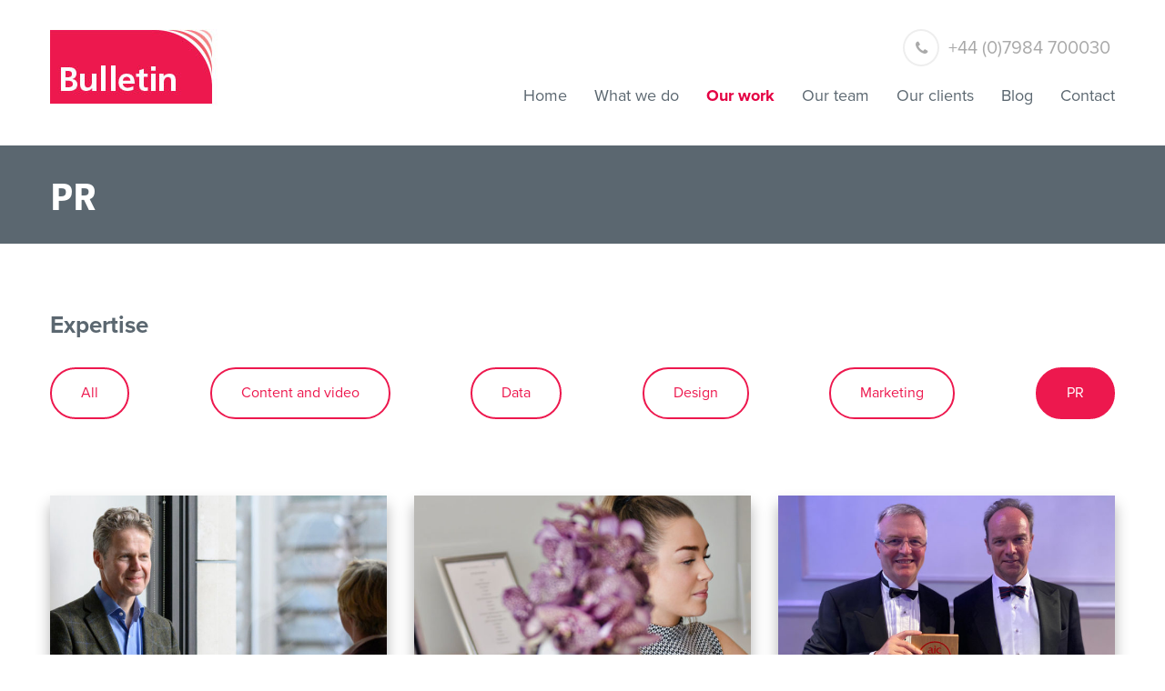

--- FILE ---
content_type: text/html; charset=UTF-8
request_url: https://www.bulletin.co.uk/expertise/pr/
body_size: 13648
content:
<!DOCTYPE html>
<!--[if IE]><html class="lt-ie10" lang="en" ><![endif]-->
<html class="no-js" lang="en" >
  <head>
    <!-- Google tag (gtag.js) -->
    <script async src=https://www.googletagmanager.com/gtag/js?id=G-LC4QL72N0R></script>
    <script> window.dataLayer = window.dataLayer || [];
    function gtag(){dataLayer.push(arguments);}
    gtag('js', new Date());

    gtag('config', 'G-LC4QL72N0R');
    </script>
    <meta charset="utf-8">
    <!-- If you delete this meta tag World War Z will become a reality -->
    <meta name="viewport" content="width=device-width, initial-scale=1.0">
    <title>PR Archives - Bulletin</title>

    <!-- Fav and touch icons -->
    <link rel="shortcut icon" href="https://www.bulletin.co.uk/favicon.ico" type="image/x-icon" />
    <link rel="apple-touch-icon-precomposed" sizes="57x57" href="https://www.bulletin.co.uk/wp-content/themes/bulletin/assets/icons/apple-touch-icon-57x57.png" />
    <link rel="apple-touch-icon-precomposed" sizes="114x114" href="https://www.bulletin.co.uk/wp-content/themes/bulletin/assets/icons/apple-touch-icon-114x114.png" />
    <link rel="apple-touch-icon-precomposed" sizes="72x72" href="https://www.bulletin.co.uk/wp-content/themes/bulletin/assets/icons/apple-touch-icon-72x72.png" />
    <link rel="apple-touch-icon-precomposed" sizes="144x144" href="https://www.bulletin.co.uk/wp-content/themes/bulletin/assets/icons/apple-touch-icon-144x144.png" />
    <link rel="apple-touch-icon-precomposed" sizes="60x60" href="https://www.bulletin.co.uk/wp-content/themes/bulletin/assets/icons/apple-touch-icon-60x60.png" />
    <link rel="apple-touch-icon-precomposed" sizes="120x120" href="https://www.bulletin.co.uk/wp-content/themes/bulletin/assets/icons/apple-touch-icon-120x120.png" />
    <link rel="apple-touch-icon-precomposed" sizes="76x76" href="https://www.bulletin.co.uk/wp-content/themes/bulletin/assets/icons/apple-touch-icon-76x76.png" />
    <link rel="apple-touch-icon-precomposed" sizes="152x152" href="https://www.bulletin.co.uk/wp-content/themes/bulletin/assets/icons/apple-touch-icon-152x152.png" />
    <link rel="icon" type="image/png" href="https://www.bulletin.co.uk/wp-content/themes/bulletin/assets/icons/favicon-196x196.png" sizes="196x196" />
    <link rel="icon" type="image/png" href="https://www.bulletin.co.uk/wp-content/themes/bulletin/assets/icons/favicon-96x96.png" sizes="96x96" />
    <link rel="icon" type="image/png" href="https://www.bulletin.co.uk/wp-content/themes/bulletin/assets/icons/favicon-32x32.png" sizes="32x32" />
    <link rel="icon" type="image/png" href="https://www.bulletin.co.uk/wp-content/themes/bulletin/assets/icons/favicon-16x16.png" sizes="16x16" />
    <link rel="icon" type="image/png" href="https://www.bulletin.co.uk/wp-content/themes/bulletin/assets/icons/favicon-128.png" sizes="128x128" />
    <meta name="application-name" content="&nbsp;"/>
    <meta name="msapplication-TileColor" content="#FFFFFF" />
    <meta name="msapplication-TileImage" content="https://www.bulletin.co.uk/wp-content/themes/bulletin/assets/img/favicon/mstile-144x144.png" />
    <meta name="msapplication-square70x70logo" content="https://www.bulletin.co.uk/wp-content/themes/bulletin/assets/img/favicon/mstile-70x70.png" />
    <meta name="msapplication-square150x150logo" content="https://www.bulletin.co.uk/wp-content/themes/bulletin/assets/img/favicon/mstile-150x150.png" />
    <meta name="msapplication-wide310x150logo" content="https://www.bulletin.co.uk/wp-content/themes/bulletin/assets/img/favicon/mstile-310x150.png" />
    <meta name="msapplication-square310x310logo" content="https://www.bulletin.co.uk/wp-content/themes/bulletin/assets/img/favicon/mstile-310x310.png" />

    <script src="https://use.typekit.net/wuj8hyb.js"></script>
    <script>try{Typekit.load({ async: true });}catch(e){}</script>

    <meta name='robots' content='index, follow, max-image-preview:large, max-snippet:-1, max-video-preview:-1' />
	<style>img:is([sizes="auto" i], [sizes^="auto," i]) { contain-intrinsic-size: 3000px 1500px }</style>
	
	<!-- This site is optimized with the Yoast SEO plugin v25.4 - https://yoast.com/wordpress/plugins/seo/ -->
	<link rel="canonical" href="https://www.bulletin.co.uk/expertise/pr/" />
	<meta property="og:locale" content="en_GB" />
	<meta property="og:type" content="article" />
	<meta property="og:title" content="PR Archives - Bulletin" />
	<meta property="og:url" content="https://www.bulletin.co.uk/expertise/pr/" />
	<meta property="og:site_name" content="Bulletin" />
	<meta name="twitter:card" content="summary_large_image" />
	<script type="application/ld+json" class="yoast-schema-graph">{"@context":"https://schema.org","@graph":[{"@type":"CollectionPage","@id":"https://www.bulletin.co.uk/expertise/pr/","url":"https://www.bulletin.co.uk/expertise/pr/","name":"PR Archives - Bulletin","isPartOf":{"@id":"https://www.bulletin.co.uk/#website"},"primaryImageOfPage":{"@id":"https://www.bulletin.co.uk/expertise/pr/#primaryimage"},"image":{"@id":"https://www.bulletin.co.uk/expertise/pr/#primaryimage"},"thumbnailUrl":"https://bulletin-pr.s3.eu-west-2.amazonaws.com/wp-content/uploads/2022/04/22153953/Fiske-banner2.jpg","breadcrumb":{"@id":"https://www.bulletin.co.uk/expertise/pr/#breadcrumb"},"inLanguage":"en-GB"},{"@type":"ImageObject","inLanguage":"en-GB","@id":"https://www.bulletin.co.uk/expertise/pr/#primaryimage","url":"https://bulletin-pr.s3.eu-west-2.amazonaws.com/wp-content/uploads/2022/04/22153953/Fiske-banner2.jpg","contentUrl":"https://bulletin-pr.s3.eu-west-2.amazonaws.com/wp-content/uploads/2022/04/22153953/Fiske-banner2.jpg","width":1600,"height":400},{"@type":"BreadcrumbList","@id":"https://www.bulletin.co.uk/expertise/pr/#breadcrumb","itemListElement":[{"@type":"ListItem","position":1,"name":"Home","item":"https://www.bulletin.co.uk/"},{"@type":"ListItem","position":2,"name":"PR"}]},{"@type":"WebSite","@id":"https://www.bulletin.co.uk/#website","url":"https://www.bulletin.co.uk/","name":"Bulletin","description":"","potentialAction":[{"@type":"SearchAction","target":{"@type":"EntryPoint","urlTemplate":"https://www.bulletin.co.uk/?s={search_term_string}"},"query-input":{"@type":"PropertyValueSpecification","valueRequired":true,"valueName":"search_term_string"}}],"inLanguage":"en-GB"}]}</script>
	<!-- / Yoast SEO plugin. -->


<link rel="alternate" type="application/rss+xml" title="Bulletin &raquo; PR Expertise Feed" href="https://www.bulletin.co.uk/expertise/pr/feed/" />
		<!-- This site uses the Google Analytics by MonsterInsights plugin v9.6.0 - Using Analytics tracking - https://www.monsterinsights.com/ -->
							<script src="//www.googletagmanager.com/gtag/js?id=G-LC4QL72N0R"  data-cfasync="false" data-wpfc-render="false" type="text/javascript" async></script>
			<script data-cfasync="false" data-wpfc-render="false" type="text/javascript">
				var mi_version = '9.6.0';
				var mi_track_user = true;
				var mi_no_track_reason = '';
								var MonsterInsightsDefaultLocations = {"page_location":"https:\/\/www.bulletin.co.uk\/expertise\/pr\/"};
								if ( typeof MonsterInsightsPrivacyGuardFilter === 'function' ) {
					var MonsterInsightsLocations = (typeof MonsterInsightsExcludeQuery === 'object') ? MonsterInsightsPrivacyGuardFilter( MonsterInsightsExcludeQuery ) : MonsterInsightsPrivacyGuardFilter( MonsterInsightsDefaultLocations );
				} else {
					var MonsterInsightsLocations = (typeof MonsterInsightsExcludeQuery === 'object') ? MonsterInsightsExcludeQuery : MonsterInsightsDefaultLocations;
				}

								var disableStrs = [
										'ga-disable-G-LC4QL72N0R',
									];

				/* Function to detect opted out users */
				function __gtagTrackerIsOptedOut() {
					for (var index = 0; index < disableStrs.length; index++) {
						if (document.cookie.indexOf(disableStrs[index] + '=true') > -1) {
							return true;
						}
					}

					return false;
				}

				/* Disable tracking if the opt-out cookie exists. */
				if (__gtagTrackerIsOptedOut()) {
					for (var index = 0; index < disableStrs.length; index++) {
						window[disableStrs[index]] = true;
					}
				}

				/* Opt-out function */
				function __gtagTrackerOptout() {
					for (var index = 0; index < disableStrs.length; index++) {
						document.cookie = disableStrs[index] + '=true; expires=Thu, 31 Dec 2099 23:59:59 UTC; path=/';
						window[disableStrs[index]] = true;
					}
				}

				if ('undefined' === typeof gaOptout) {
					function gaOptout() {
						__gtagTrackerOptout();
					}
				}
								window.dataLayer = window.dataLayer || [];

				window.MonsterInsightsDualTracker = {
					helpers: {},
					trackers: {},
				};
				if (mi_track_user) {
					function __gtagDataLayer() {
						dataLayer.push(arguments);
					}

					function __gtagTracker(type, name, parameters) {
						if (!parameters) {
							parameters = {};
						}

						if (parameters.send_to) {
							__gtagDataLayer.apply(null, arguments);
							return;
						}

						if (type === 'event') {
														parameters.send_to = monsterinsights_frontend.v4_id;
							var hookName = name;
							if (typeof parameters['event_category'] !== 'undefined') {
								hookName = parameters['event_category'] + ':' + name;
							}

							if (typeof MonsterInsightsDualTracker.trackers[hookName] !== 'undefined') {
								MonsterInsightsDualTracker.trackers[hookName](parameters);
							} else {
								__gtagDataLayer('event', name, parameters);
							}
							
						} else {
							__gtagDataLayer.apply(null, arguments);
						}
					}

					__gtagTracker('js', new Date());
					__gtagTracker('set', {
						'developer_id.dZGIzZG': true,
											});
					if ( MonsterInsightsLocations.page_location ) {
						__gtagTracker('set', MonsterInsightsLocations);
					}
										__gtagTracker('config', 'G-LC4QL72N0R', {"forceSSL":"true"} );
															window.gtag = __gtagTracker;										(function () {
						/* https://developers.google.com/analytics/devguides/collection/analyticsjs/ */
						/* ga and __gaTracker compatibility shim. */
						var noopfn = function () {
							return null;
						};
						var newtracker = function () {
							return new Tracker();
						};
						var Tracker = function () {
							return null;
						};
						var p = Tracker.prototype;
						p.get = noopfn;
						p.set = noopfn;
						p.send = function () {
							var args = Array.prototype.slice.call(arguments);
							args.unshift('send');
							__gaTracker.apply(null, args);
						};
						var __gaTracker = function () {
							var len = arguments.length;
							if (len === 0) {
								return;
							}
							var f = arguments[len - 1];
							if (typeof f !== 'object' || f === null || typeof f.hitCallback !== 'function') {
								if ('send' === arguments[0]) {
									var hitConverted, hitObject = false, action;
									if ('event' === arguments[1]) {
										if ('undefined' !== typeof arguments[3]) {
											hitObject = {
												'eventAction': arguments[3],
												'eventCategory': arguments[2],
												'eventLabel': arguments[4],
												'value': arguments[5] ? arguments[5] : 1,
											}
										}
									}
									if ('pageview' === arguments[1]) {
										if ('undefined' !== typeof arguments[2]) {
											hitObject = {
												'eventAction': 'page_view',
												'page_path': arguments[2],
											}
										}
									}
									if (typeof arguments[2] === 'object') {
										hitObject = arguments[2];
									}
									if (typeof arguments[5] === 'object') {
										Object.assign(hitObject, arguments[5]);
									}
									if ('undefined' !== typeof arguments[1].hitType) {
										hitObject = arguments[1];
										if ('pageview' === hitObject.hitType) {
											hitObject.eventAction = 'page_view';
										}
									}
									if (hitObject) {
										action = 'timing' === arguments[1].hitType ? 'timing_complete' : hitObject.eventAction;
										hitConverted = mapArgs(hitObject);
										__gtagTracker('event', action, hitConverted);
									}
								}
								return;
							}

							function mapArgs(args) {
								var arg, hit = {};
								var gaMap = {
									'eventCategory': 'event_category',
									'eventAction': 'event_action',
									'eventLabel': 'event_label',
									'eventValue': 'event_value',
									'nonInteraction': 'non_interaction',
									'timingCategory': 'event_category',
									'timingVar': 'name',
									'timingValue': 'value',
									'timingLabel': 'event_label',
									'page': 'page_path',
									'location': 'page_location',
									'title': 'page_title',
									'referrer' : 'page_referrer',
								};
								for (arg in args) {
																		if (!(!args.hasOwnProperty(arg) || !gaMap.hasOwnProperty(arg))) {
										hit[gaMap[arg]] = args[arg];
									} else {
										hit[arg] = args[arg];
									}
								}
								return hit;
							}

							try {
								f.hitCallback();
							} catch (ex) {
							}
						};
						__gaTracker.create = newtracker;
						__gaTracker.getByName = newtracker;
						__gaTracker.getAll = function () {
							return [];
						};
						__gaTracker.remove = noopfn;
						__gaTracker.loaded = true;
						window['__gaTracker'] = __gaTracker;
					})();
									} else {
										console.log("");
					(function () {
						function __gtagTracker() {
							return null;
						}

						window['__gtagTracker'] = __gtagTracker;
						window['gtag'] = __gtagTracker;
					})();
									}
			</script>
				<!-- / Google Analytics by MonsterInsights -->
			<script data-cfasync="false" data-wpfc-render="false" type="text/javascript">
		if (window.hasOwnProperty('MonsterInsightsDualTracker')){
			window.MonsterInsightsDualTracker.trackers['form:impression'] = function (parameters) {
				__gtagDataLayer('event', 'form_impression', {
					form_id: parameters.event_label,
					content_type: 'form',
					non_interaction: true,
					send_to: parameters.send_to,
				});
			};

			window.MonsterInsightsDualTracker.trackers['form:conversion'] = function (parameters) {
				__gtagDataLayer('event', 'generate_lead', {
					form_id: parameters.event_label,
					send_to: parameters.send_to,
				});
			};
		}
	</script>
	<script type="text/javascript">
/* <![CDATA[ */
window._wpemojiSettings = {"baseUrl":"https:\/\/s.w.org\/images\/core\/emoji\/15.1.0\/72x72\/","ext":".png","svgUrl":"https:\/\/s.w.org\/images\/core\/emoji\/15.1.0\/svg\/","svgExt":".svg","source":{"concatemoji":"https:\/\/www.bulletin.co.uk\/wp-includes\/js\/wp-emoji-release.min.js?ver=6.8.1"}};
/*! This file is auto-generated */
!function(i,n){var o,s,e;function c(e){try{var t={supportTests:e,timestamp:(new Date).valueOf()};sessionStorage.setItem(o,JSON.stringify(t))}catch(e){}}function p(e,t,n){e.clearRect(0,0,e.canvas.width,e.canvas.height),e.fillText(t,0,0);var t=new Uint32Array(e.getImageData(0,0,e.canvas.width,e.canvas.height).data),r=(e.clearRect(0,0,e.canvas.width,e.canvas.height),e.fillText(n,0,0),new Uint32Array(e.getImageData(0,0,e.canvas.width,e.canvas.height).data));return t.every(function(e,t){return e===r[t]})}function u(e,t,n){switch(t){case"flag":return n(e,"\ud83c\udff3\ufe0f\u200d\u26a7\ufe0f","\ud83c\udff3\ufe0f\u200b\u26a7\ufe0f")?!1:!n(e,"\ud83c\uddfa\ud83c\uddf3","\ud83c\uddfa\u200b\ud83c\uddf3")&&!n(e,"\ud83c\udff4\udb40\udc67\udb40\udc62\udb40\udc65\udb40\udc6e\udb40\udc67\udb40\udc7f","\ud83c\udff4\u200b\udb40\udc67\u200b\udb40\udc62\u200b\udb40\udc65\u200b\udb40\udc6e\u200b\udb40\udc67\u200b\udb40\udc7f");case"emoji":return!n(e,"\ud83d\udc26\u200d\ud83d\udd25","\ud83d\udc26\u200b\ud83d\udd25")}return!1}function f(e,t,n){var r="undefined"!=typeof WorkerGlobalScope&&self instanceof WorkerGlobalScope?new OffscreenCanvas(300,150):i.createElement("canvas"),a=r.getContext("2d",{willReadFrequently:!0}),o=(a.textBaseline="top",a.font="600 32px Arial",{});return e.forEach(function(e){o[e]=t(a,e,n)}),o}function t(e){var t=i.createElement("script");t.src=e,t.defer=!0,i.head.appendChild(t)}"undefined"!=typeof Promise&&(o="wpEmojiSettingsSupports",s=["flag","emoji"],n.supports={everything:!0,everythingExceptFlag:!0},e=new Promise(function(e){i.addEventListener("DOMContentLoaded",e,{once:!0})}),new Promise(function(t){var n=function(){try{var e=JSON.parse(sessionStorage.getItem(o));if("object"==typeof e&&"number"==typeof e.timestamp&&(new Date).valueOf()<e.timestamp+604800&&"object"==typeof e.supportTests)return e.supportTests}catch(e){}return null}();if(!n){if("undefined"!=typeof Worker&&"undefined"!=typeof OffscreenCanvas&&"undefined"!=typeof URL&&URL.createObjectURL&&"undefined"!=typeof Blob)try{var e="postMessage("+f.toString()+"("+[JSON.stringify(s),u.toString(),p.toString()].join(",")+"));",r=new Blob([e],{type:"text/javascript"}),a=new Worker(URL.createObjectURL(r),{name:"wpTestEmojiSupports"});return void(a.onmessage=function(e){c(n=e.data),a.terminate(),t(n)})}catch(e){}c(n=f(s,u,p))}t(n)}).then(function(e){for(var t in e)n.supports[t]=e[t],n.supports.everything=n.supports.everything&&n.supports[t],"flag"!==t&&(n.supports.everythingExceptFlag=n.supports.everythingExceptFlag&&n.supports[t]);n.supports.everythingExceptFlag=n.supports.everythingExceptFlag&&!n.supports.flag,n.DOMReady=!1,n.readyCallback=function(){n.DOMReady=!0}}).then(function(){return e}).then(function(){var e;n.supports.everything||(n.readyCallback(),(e=n.source||{}).concatemoji?t(e.concatemoji):e.wpemoji&&e.twemoji&&(t(e.twemoji),t(e.wpemoji)))}))}((window,document),window._wpemojiSettings);
/* ]]> */
</script>
<style id='wp-emoji-styles-inline-css' type='text/css'>

	img.wp-smiley, img.emoji {
		display: inline !important;
		border: none !important;
		box-shadow: none !important;
		height: 1em !important;
		width: 1em !important;
		margin: 0 0.07em !important;
		vertical-align: -0.1em !important;
		background: none !important;
		padding: 0 !important;
	}
</style>
<link rel='stylesheet' id='wp-block-library-css' href='https://www.bulletin.co.uk/wp-includes/css/dist/block-library/style.min.css?ver=6.8.1' type='text/css' media='all' />
<style id='classic-theme-styles-inline-css' type='text/css'>
/*! This file is auto-generated */
.wp-block-button__link{color:#fff;background-color:#32373c;border-radius:9999px;box-shadow:none;text-decoration:none;padding:calc(.667em + 2px) calc(1.333em + 2px);font-size:1.125em}.wp-block-file__button{background:#32373c;color:#fff;text-decoration:none}
</style>
<style id='global-styles-inline-css' type='text/css'>
:root{--wp--preset--aspect-ratio--square: 1;--wp--preset--aspect-ratio--4-3: 4/3;--wp--preset--aspect-ratio--3-4: 3/4;--wp--preset--aspect-ratio--3-2: 3/2;--wp--preset--aspect-ratio--2-3: 2/3;--wp--preset--aspect-ratio--16-9: 16/9;--wp--preset--aspect-ratio--9-16: 9/16;--wp--preset--color--black: #000000;--wp--preset--color--cyan-bluish-gray: #abb8c3;--wp--preset--color--white: #ffffff;--wp--preset--color--pale-pink: #f78da7;--wp--preset--color--vivid-red: #cf2e2e;--wp--preset--color--luminous-vivid-orange: #ff6900;--wp--preset--color--luminous-vivid-amber: #fcb900;--wp--preset--color--light-green-cyan: #7bdcb5;--wp--preset--color--vivid-green-cyan: #00d084;--wp--preset--color--pale-cyan-blue: #8ed1fc;--wp--preset--color--vivid-cyan-blue: #0693e3;--wp--preset--color--vivid-purple: #9b51e0;--wp--preset--gradient--vivid-cyan-blue-to-vivid-purple: linear-gradient(135deg,rgba(6,147,227,1) 0%,rgb(155,81,224) 100%);--wp--preset--gradient--light-green-cyan-to-vivid-green-cyan: linear-gradient(135deg,rgb(122,220,180) 0%,rgb(0,208,130) 100%);--wp--preset--gradient--luminous-vivid-amber-to-luminous-vivid-orange: linear-gradient(135deg,rgba(252,185,0,1) 0%,rgba(255,105,0,1) 100%);--wp--preset--gradient--luminous-vivid-orange-to-vivid-red: linear-gradient(135deg,rgba(255,105,0,1) 0%,rgb(207,46,46) 100%);--wp--preset--gradient--very-light-gray-to-cyan-bluish-gray: linear-gradient(135deg,rgb(238,238,238) 0%,rgb(169,184,195) 100%);--wp--preset--gradient--cool-to-warm-spectrum: linear-gradient(135deg,rgb(74,234,220) 0%,rgb(151,120,209) 20%,rgb(207,42,186) 40%,rgb(238,44,130) 60%,rgb(251,105,98) 80%,rgb(254,248,76) 100%);--wp--preset--gradient--blush-light-purple: linear-gradient(135deg,rgb(255,206,236) 0%,rgb(152,150,240) 100%);--wp--preset--gradient--blush-bordeaux: linear-gradient(135deg,rgb(254,205,165) 0%,rgb(254,45,45) 50%,rgb(107,0,62) 100%);--wp--preset--gradient--luminous-dusk: linear-gradient(135deg,rgb(255,203,112) 0%,rgb(199,81,192) 50%,rgb(65,88,208) 100%);--wp--preset--gradient--pale-ocean: linear-gradient(135deg,rgb(255,245,203) 0%,rgb(182,227,212) 50%,rgb(51,167,181) 100%);--wp--preset--gradient--electric-grass: linear-gradient(135deg,rgb(202,248,128) 0%,rgb(113,206,126) 100%);--wp--preset--gradient--midnight: linear-gradient(135deg,rgb(2,3,129) 0%,rgb(40,116,252) 100%);--wp--preset--font-size--small: 13px;--wp--preset--font-size--medium: 20px;--wp--preset--font-size--large: 36px;--wp--preset--font-size--x-large: 42px;--wp--preset--spacing--20: 0.44rem;--wp--preset--spacing--30: 0.67rem;--wp--preset--spacing--40: 1rem;--wp--preset--spacing--50: 1.5rem;--wp--preset--spacing--60: 2.25rem;--wp--preset--spacing--70: 3.38rem;--wp--preset--spacing--80: 5.06rem;--wp--preset--shadow--natural: 6px 6px 9px rgba(0, 0, 0, 0.2);--wp--preset--shadow--deep: 12px 12px 50px rgba(0, 0, 0, 0.4);--wp--preset--shadow--sharp: 6px 6px 0px rgba(0, 0, 0, 0.2);--wp--preset--shadow--outlined: 6px 6px 0px -3px rgba(255, 255, 255, 1), 6px 6px rgba(0, 0, 0, 1);--wp--preset--shadow--crisp: 6px 6px 0px rgba(0, 0, 0, 1);}:where(.is-layout-flex){gap: 0.5em;}:where(.is-layout-grid){gap: 0.5em;}body .is-layout-flex{display: flex;}.is-layout-flex{flex-wrap: wrap;align-items: center;}.is-layout-flex > :is(*, div){margin: 0;}body .is-layout-grid{display: grid;}.is-layout-grid > :is(*, div){margin: 0;}:where(.wp-block-columns.is-layout-flex){gap: 2em;}:where(.wp-block-columns.is-layout-grid){gap: 2em;}:where(.wp-block-post-template.is-layout-flex){gap: 1.25em;}:where(.wp-block-post-template.is-layout-grid){gap: 1.25em;}.has-black-color{color: var(--wp--preset--color--black) !important;}.has-cyan-bluish-gray-color{color: var(--wp--preset--color--cyan-bluish-gray) !important;}.has-white-color{color: var(--wp--preset--color--white) !important;}.has-pale-pink-color{color: var(--wp--preset--color--pale-pink) !important;}.has-vivid-red-color{color: var(--wp--preset--color--vivid-red) !important;}.has-luminous-vivid-orange-color{color: var(--wp--preset--color--luminous-vivid-orange) !important;}.has-luminous-vivid-amber-color{color: var(--wp--preset--color--luminous-vivid-amber) !important;}.has-light-green-cyan-color{color: var(--wp--preset--color--light-green-cyan) !important;}.has-vivid-green-cyan-color{color: var(--wp--preset--color--vivid-green-cyan) !important;}.has-pale-cyan-blue-color{color: var(--wp--preset--color--pale-cyan-blue) !important;}.has-vivid-cyan-blue-color{color: var(--wp--preset--color--vivid-cyan-blue) !important;}.has-vivid-purple-color{color: var(--wp--preset--color--vivid-purple) !important;}.has-black-background-color{background-color: var(--wp--preset--color--black) !important;}.has-cyan-bluish-gray-background-color{background-color: var(--wp--preset--color--cyan-bluish-gray) !important;}.has-white-background-color{background-color: var(--wp--preset--color--white) !important;}.has-pale-pink-background-color{background-color: var(--wp--preset--color--pale-pink) !important;}.has-vivid-red-background-color{background-color: var(--wp--preset--color--vivid-red) !important;}.has-luminous-vivid-orange-background-color{background-color: var(--wp--preset--color--luminous-vivid-orange) !important;}.has-luminous-vivid-amber-background-color{background-color: var(--wp--preset--color--luminous-vivid-amber) !important;}.has-light-green-cyan-background-color{background-color: var(--wp--preset--color--light-green-cyan) !important;}.has-vivid-green-cyan-background-color{background-color: var(--wp--preset--color--vivid-green-cyan) !important;}.has-pale-cyan-blue-background-color{background-color: var(--wp--preset--color--pale-cyan-blue) !important;}.has-vivid-cyan-blue-background-color{background-color: var(--wp--preset--color--vivid-cyan-blue) !important;}.has-vivid-purple-background-color{background-color: var(--wp--preset--color--vivid-purple) !important;}.has-black-border-color{border-color: var(--wp--preset--color--black) !important;}.has-cyan-bluish-gray-border-color{border-color: var(--wp--preset--color--cyan-bluish-gray) !important;}.has-white-border-color{border-color: var(--wp--preset--color--white) !important;}.has-pale-pink-border-color{border-color: var(--wp--preset--color--pale-pink) !important;}.has-vivid-red-border-color{border-color: var(--wp--preset--color--vivid-red) !important;}.has-luminous-vivid-orange-border-color{border-color: var(--wp--preset--color--luminous-vivid-orange) !important;}.has-luminous-vivid-amber-border-color{border-color: var(--wp--preset--color--luminous-vivid-amber) !important;}.has-light-green-cyan-border-color{border-color: var(--wp--preset--color--light-green-cyan) !important;}.has-vivid-green-cyan-border-color{border-color: var(--wp--preset--color--vivid-green-cyan) !important;}.has-pale-cyan-blue-border-color{border-color: var(--wp--preset--color--pale-cyan-blue) !important;}.has-vivid-cyan-blue-border-color{border-color: var(--wp--preset--color--vivid-cyan-blue) !important;}.has-vivid-purple-border-color{border-color: var(--wp--preset--color--vivid-purple) !important;}.has-vivid-cyan-blue-to-vivid-purple-gradient-background{background: var(--wp--preset--gradient--vivid-cyan-blue-to-vivid-purple) !important;}.has-light-green-cyan-to-vivid-green-cyan-gradient-background{background: var(--wp--preset--gradient--light-green-cyan-to-vivid-green-cyan) !important;}.has-luminous-vivid-amber-to-luminous-vivid-orange-gradient-background{background: var(--wp--preset--gradient--luminous-vivid-amber-to-luminous-vivid-orange) !important;}.has-luminous-vivid-orange-to-vivid-red-gradient-background{background: var(--wp--preset--gradient--luminous-vivid-orange-to-vivid-red) !important;}.has-very-light-gray-to-cyan-bluish-gray-gradient-background{background: var(--wp--preset--gradient--very-light-gray-to-cyan-bluish-gray) !important;}.has-cool-to-warm-spectrum-gradient-background{background: var(--wp--preset--gradient--cool-to-warm-spectrum) !important;}.has-blush-light-purple-gradient-background{background: var(--wp--preset--gradient--blush-light-purple) !important;}.has-blush-bordeaux-gradient-background{background: var(--wp--preset--gradient--blush-bordeaux) !important;}.has-luminous-dusk-gradient-background{background: var(--wp--preset--gradient--luminous-dusk) !important;}.has-pale-ocean-gradient-background{background: var(--wp--preset--gradient--pale-ocean) !important;}.has-electric-grass-gradient-background{background: var(--wp--preset--gradient--electric-grass) !important;}.has-midnight-gradient-background{background: var(--wp--preset--gradient--midnight) !important;}.has-small-font-size{font-size: var(--wp--preset--font-size--small) !important;}.has-medium-font-size{font-size: var(--wp--preset--font-size--medium) !important;}.has-large-font-size{font-size: var(--wp--preset--font-size--large) !important;}.has-x-large-font-size{font-size: var(--wp--preset--font-size--x-large) !important;}
:where(.wp-block-post-template.is-layout-flex){gap: 1.25em;}:where(.wp-block-post-template.is-layout-grid){gap: 1.25em;}
:where(.wp-block-columns.is-layout-flex){gap: 2em;}:where(.wp-block-columns.is-layout-grid){gap: 2em;}
:root :where(.wp-block-pullquote){font-size: 1.5em;line-height: 1.6;}
</style>
<link rel='stylesheet' id='contact-form-7-css' href='https://www.bulletin.co.uk/wp-content/plugins/contact-form-7/includes/css/styles.css?ver=6.1' type='text/css' media='all' />
<link rel='stylesheet' id='base-css' href='https://www.bulletin.co.uk/wp-content/themes/bulletin/assets/dist/base.min.css?ver=1654876298' type='text/css' media='all' />
<script type="text/javascript" src="https://www.bulletin.co.uk/wp-content/plugins/google-analytics-premium/assets/js/frontend-gtag.min.js?ver=9.6.0" id="monsterinsights-frontend-script-js" async="async" data-wp-strategy="async"></script>
<script data-cfasync="false" data-wpfc-render="false" type="text/javascript" id='monsterinsights-frontend-script-js-extra'>/* <![CDATA[ */
var monsterinsights_frontend = {"js_events_tracking":"true","download_extensions":"doc,pdf,ppt,zip,xls,docx,pptx,xlsx","inbound_paths":"[]","home_url":"https:\/\/www.bulletin.co.uk","hash_tracking":"false","v4_id":"G-LC4QL72N0R"};/* ]]> */
</script>
<script type="text/javascript" src="https://www.bulletin.co.uk/wp-includes/js/jquery/jquery.min.js?ver=3.7.1" id="jquery-core-js"></script>
<script type="text/javascript" src="https://www.bulletin.co.uk/wp-includes/js/jquery/jquery-migrate.min.js?ver=3.4.1" id="jquery-migrate-js"></script>
<link rel="https://api.w.org/" href="https://www.bulletin.co.uk/wp-json/" /><link rel="alternate" title="JSON" type="application/json" href="https://www.bulletin.co.uk/wp-json/wp/v2/expertise/7" /><link rel="EditURI" type="application/rsd+xml" title="RSD" href="https://www.bulletin.co.uk/xmlrpc.php?rsd" />

		<!-- MonsterInsights Form Tracking -->
		<script data-cfasync="false" data-wpfc-render="false" type="text/javascript">
			function monsterinsights_forms_record_impression(event) {
				monsterinsights_add_bloom_forms_ids();
				var monsterinsights_forms = document.getElementsByTagName("form");
				var monsterinsights_forms_i;
				for (monsterinsights_forms_i = 0; monsterinsights_forms_i < monsterinsights_forms.length; monsterinsights_forms_i++) {
					var monsterinsights_form_id = monsterinsights_forms[monsterinsights_forms_i].getAttribute("id");
					var skip_conversion = false;
					/* Check to see if it's contact form 7 if the id isn't set */
					if (!monsterinsights_form_id) {
						monsterinsights_form_id = monsterinsights_forms[monsterinsights_forms_i].parentElement.getAttribute("id");
						if (monsterinsights_form_id && monsterinsights_form_id.lastIndexOf('wpcf7-f', 0) === 0) {
							/* If so, let's grab that and set it to be the form's ID*/
							var tokens = monsterinsights_form_id.split('-').slice(0, 2);
							var result = tokens.join('-');
							monsterinsights_forms[monsterinsights_forms_i].setAttribute("id", result);/* Now we can do just what we did above */
							monsterinsights_form_id = monsterinsights_forms[monsterinsights_forms_i].getAttribute("id");
						} else {
							monsterinsights_form_id = false;
						}
					}

					/* Check if it's Ninja Forms & id isn't set. */
					if (!monsterinsights_form_id && monsterinsights_forms[monsterinsights_forms_i].parentElement.className.indexOf('nf-form-layout') >= 0) {
						monsterinsights_form_id = monsterinsights_forms[monsterinsights_forms_i].parentElement.parentElement.parentElement.getAttribute('id');
						if (monsterinsights_form_id && 0 === monsterinsights_form_id.lastIndexOf('nf-form-', 0)) {
							/* If so, let's grab that and set it to be the form's ID*/
							tokens = monsterinsights_form_id.split('-').slice(0, 3);
							result = tokens.join('-');
							monsterinsights_forms[monsterinsights_forms_i].setAttribute('id', result);
							/* Now we can do just what we did above */
							monsterinsights_form_id = monsterinsights_forms[monsterinsights_forms_i].getAttribute('id');
							skip_conversion = true;
						}
					}

					if (monsterinsights_form_id && monsterinsights_form_id !== 'commentform' && monsterinsights_form_id !== 'adminbar-search') {
						__gtagTracker('event', 'impression', {
							event_category: 'form',
							event_label: monsterinsights_form_id,
							value: 1,
							non_interaction: true
						});

						/* If a WPForms Form, we can use custom tracking */
						if (monsterinsights_form_id && 0 === monsterinsights_form_id.lastIndexOf('wpforms-form-', 0)) {
							continue;
						}

						/* Formiddable Forms, use custom tracking */
						if (monsterinsights_forms_has_class(monsterinsights_forms[monsterinsights_forms_i], 'frm-show-form')) {
							continue;
						}

						/* If a Gravity Form, we can use custom tracking */
						if (monsterinsights_form_id && 0 === monsterinsights_form_id.lastIndexOf('gform_', 0)) {
							continue;
						}

						/* If Ninja forms, we use custom conversion tracking */
						if (skip_conversion) {
							continue;
						}

						var custom_conversion_mi_forms = false;
						if (custom_conversion_mi_forms) {
							continue;
						}

						if (window.jQuery) {
							(function (form_id) {
								jQuery(document).ready(function () {
									jQuery('#' + form_id).on('submit', monsterinsights_forms_record_conversion);
								});
							})(monsterinsights_form_id);
						} else {
							var __gaFormsTrackerWindow = window;
							if (__gaFormsTrackerWindow.addEventListener) {
								document.getElementById(monsterinsights_form_id).addEventListener("submit", monsterinsights_forms_record_conversion, false);
							} else {
								if (__gaFormsTrackerWindow.attachEvent) {
									document.getElementById(monsterinsights_form_id).attachEvent("onsubmit", monsterinsights_forms_record_conversion);
								}
							}
						}

					} else {
						continue;
					}
				}
			}

			function monsterinsights_forms_has_class(element, className) {
				return (' ' + element.className + ' ').indexOf(' ' + className + ' ') > -1;
			}

			function monsterinsights_forms_record_conversion(event) {
				var monsterinsights_form_conversion_id = event.target.id;
				var monsterinsights_form_action = event.target.getAttribute("miforms-action");
				if (monsterinsights_form_conversion_id && !monsterinsights_form_action) {
					document.getElementById(monsterinsights_form_conversion_id).setAttribute("miforms-action", "submitted");
					__gtagTracker('event', 'conversion', {
						event_category: 'form',
						event_label: monsterinsights_form_conversion_id,
						value: 1,
					});
				}
			}

			/* Attach the events to all clicks in the document after page and GA has loaded */
			function monsterinsights_forms_load() {
				if (typeof (__gtagTracker) !== 'undefined' && __gtagTracker) {
					var __gtagFormsTrackerWindow = window;
					if (__gtagFormsTrackerWindow.addEventListener) {
						__gtagFormsTrackerWindow.addEventListener("load", monsterinsights_forms_record_impression, false);
					} else {
						if (__gtagFormsTrackerWindow.attachEvent) {
							__gtagFormsTrackerWindow.attachEvent("onload", monsterinsights_forms_record_impression);
						}
					}
				} else {
					setTimeout(monsterinsights_forms_load, 200);
				}
			}

			/* Custom Ninja Forms impression tracking */
			if (window.jQuery) {
				jQuery(document).on('nfFormReady', function (e, layoutView) {
					var label = layoutView.el;
					label = label.substring(1, label.length);
					label = label.split('-').slice(0, 3).join('-');
					__gtagTracker('event', 'impression', {
						event_category: 'form',
						event_label: label,
						value: 1,
						non_interaction: true
					});
				});
			}

			/* Custom Bloom Form tracker */
			function monsterinsights_add_bloom_forms_ids() {
				var bloom_forms = document.querySelectorAll('.et_bloom_form_content form');
				if (bloom_forms.length > 0) {
					for (var i = 0; i < bloom_forms.length; i++) {
						if ('' === bloom_forms[i].id) {
							var form_parent_root = monsterinsights_find_parent_with_class(bloom_forms[i], 'et_bloom_optin');
							if (form_parent_root) {
								var classes = form_parent_root.className.split(' ');
								for (var j = 0; j < classes.length; ++j) {
									if (0 === classes[j].indexOf('et_bloom_optin')) {
										bloom_forms[i].id = classes[j];
									}
								}
							}
						}
					}
				}
			}

			function monsterinsights_find_parent_with_class(element, className) {
				if (element.parentNode && '' !== className) {
					if (element.parentNode.className.indexOf(className) >= 0) {
						return element.parentNode;
					} else {
						return monsterinsights_find_parent_with_class(element.parentNode, className);
					}
				}
				return false;
			}

			monsterinsights_forms_load();
		</script>
		<!-- End MonsterInsights Form Tracking -->
		

    <!-- HTML5 & responsive support for IE browsers... -->
    <!--[if lte IE 9]>
    <link href="?ver=" rel="stylesheet" type="text/css">
    <script src="?ver="></script>
    <![endif]-->

    <!--[if lt IE 9]>
    <link href="?ver=" rel="stylesheet" type="text/css">
    <script src="?ver=" type="text/javascript"></script>
    <![endif]-->
  </head>

  <body class="archive tax-expertise term-pr term-7 wp-theme-bulletin">

    
<!-- start main navigation -->
<header class="block-header top-bar-container contain-to-grid clearfix">
  <nav class="top-bar" data-topbar role="navigation" data-options="is_hover: false">

    <!-- start the title area -->
    <ul class="title-area">
      <li class="name">
        <h1><a href="https://www.bulletin.co.uk"><span>Bulletin</span><img src="https://www.bulletin.co.uk/wp-content/themes/bulletin/assets/img/bulletin-logo.jpg" alt="Bulletin logo" title="Bulletin logo"/></a></h1>
      </li>
      <li class="toggle-topbar menu-icon"><a href=""><span>Menu</span></a></li>
    </ul>
    <!-- end the title area -->

    <!-- start main navigation section -->
    <section class="top-bar-section main-navigation">
        <div class="header-phone">
          <p><a href="tel:+44 (0)7984 700030"><i class="fa fa-phone fa-2x fa-border" aria-hidden="true"></i>+44 (0)7984 700030</a></p>
        </div>
      <ul id="menu-header-menu" class="top-bar-menu right"><li class="divider"></li><li id="menu-item-893" class="menu-item menu-item-type-post_type menu-item-object-page menu-item-home menu-item-893"><a href="https://www.bulletin.co.uk/">Home</a></li>
<li class="divider"></li><li id="menu-item-24" class="menu-item menu-item-type-post_type menu-item-object-page menu-item-24"><a href="https://www.bulletin.co.uk/what-we-do/">What we do</a></li>
<li class="divider"></li><li id="menu-item-23" class="menu-item menu-item-type-post_type menu-item-object-page current-menu-item active menu-item-23"><a href="https://www.bulletin.co.uk/our-work/" aria-current="page">Our work</a></li>
<li class="divider"></li><li id="menu-item-22" class="menu-item menu-item-type-post_type menu-item-object-page menu-item-22"><a href="https://www.bulletin.co.uk/our-team/">Our team</a></li>
<li class="divider"></li><li id="menu-item-21" class="menu-item menu-item-type-post_type menu-item-object-page menu-item-21"><a href="https://www.bulletin.co.uk/our-clients/">Our clients</a></li>
<li class="divider"></li><li id="menu-item-20" class="menu-item menu-item-type-post_type menu-item-object-page menu-item-20"><a href="https://www.bulletin.co.uk/blog/">Blog</a></li>
<li class="divider"></li><li id="menu-item-19" class="menu-item menu-item-type-post_type menu-item-object-page menu-item-19"><a href="https://www.bulletin.co.uk/contact/">Contact</a></li>
</ul>    </section>
    <!-- end main navigation section -->

  </nav>
</header>
<!-- end main navigation -->

    <!-- the main block -->
    <main class="block-main clearfix" role="main">

      <!-- the breadcrumbs block -->
      

      <!-- page title & hero unit -->
      
        <header class="hero-unit" style="background-image: url( );">
    <div class="row">
    <div class="small-12 medium-10 large-9 columns">
      
<div class="page-header-title">


    
  
    
    <h1 class="h2">PR</h1>

  
  
</div>
          </div>
  </div>
</header>

      
      <section>
	<div class="clearfix ourwork">
		<div class="row" data-equalizer>
			<div class="small-12 columns">
                <h2>Expertise</h2>
                <ul class="expertise-filter">
                    <li class="expertise-filter__item">
												<a href="https://www.bulletin.co.uk/our-work/" class="button hollow">All</a>
						                    </li>
                    										<li class="expertise-filter__item">
												<a href="https://www.bulletin.co.uk/expertise/content/" class="button hollow">Content and video</a>
											</li>
                    					<li class="expertise-filter__item">
												<a href="https://www.bulletin.co.uk/expertise/data/" class="button hollow">Data</a>
											</li>
                    					<li class="expertise-filter__item">
												<a href="https://www.bulletin.co.uk/expertise/design/" class="button hollow">Design</a>
											</li>
                    					<li class="expertise-filter__item">
												<a href="https://www.bulletin.co.uk/expertise/marketing/" class="button hollow">Marketing</a>
											</li>
                    					<li class="expertise-filter__item">
												<a href="https://www.bulletin.co.uk/expertise/pr/" class="button">PR</a>
											</li>
                                    </ul>
            </div>
			            			<div class="small-12 medium-6 large-4 columns end">
				<div class="card link-box">
					<img width="640" height="360" src="https://bulletin-pr.s3.eu-west-2.amazonaws.com/wp-content/uploads/2022/04/22153953/Fiske-banner2-640x360.jpg" class="attachment-post-thumbnail size-post-thumbnail wp-post-image" alt="" decoding="async" fetchpriority="high" srcset="https://bulletin-pr.s3.eu-west-2.amazonaws.com/wp-content/uploads/2022/04/22153953/Fiske-banner2-640x360.jpg 640w, https://bulletin-pr.s3.eu-west-2.amazonaws.com/wp-content/uploads/2022/04/22153953/Fiske-banner2-970x546.jpg 970w" sizes="(max-width: 640px) 100vw, 640px" />					<div class="card__content" data-equalizer-watch>
						<h3 class="card__title"><a href="https://www.bulletin.co.uk/our-work/from-brand-update-to-a-new-website/">From brand update to a new website</a></h3>
						<p class="card__client">Fiske</p>
						<img src="https://www.bulletin.co.uk/wp-content/themes/bulletin/assets/img/card-icon.png" alt="" class="card__icon">
					</div>
				</div>
			</div>
						<div class="small-12 medium-6 large-4 columns end">
				<div class="card link-box">
					<img width="640" height="360" src="https://bulletin-pr.s3.eu-west-2.amazonaws.com/wp-content/uploads/2020/12/18191341/JHP-banner-640x360.jpg" class="attachment-post-thumbnail size-post-thumbnail wp-post-image" alt="" decoding="async" />					<div class="card__content" data-equalizer-watch>
						<h3 class="card__title"><a href="https://www.bulletin.co.uk/our-work/delivering-award-winning-all-round-support/">Delivering award-winning all-round support</a></h3>
						<p class="card__client">James Hambro &amp; Partners</p>
						<img src="https://www.bulletin.co.uk/wp-content/themes/bulletin/assets/img/card-icon.png" alt="" class="card__icon">
					</div>
				</div>
			</div>
						<div class="small-12 medium-6 large-4 columns end">
				<div class="card link-box">
					<img width="640" height="360" src="https://bulletin-pr.s3.eu-west-2.amazonaws.com/wp-content/uploads/2022/05/20102229/Mid-Wynd_Case-study-post-640x360.jpg" class="attachment-post-thumbnail size-post-thumbnail wp-post-image" alt="" decoding="async" />					<div class="card__content" data-equalizer-watch>
						<h3 class="card__title"><a href="https://www.bulletin.co.uk/our-work/making-mid-wynd-famous/">Making Mid Wynd famous</a></h3>
						<p class="card__client">Mid Wynd International Investment Trust</p>
						<img src="https://www.bulletin.co.uk/wp-content/themes/bulletin/assets/img/card-icon.png" alt="" class="card__icon">
					</div>
				</div>
			</div>
						<div class="small-12 medium-6 large-4 columns end">
				<div class="card link-box">
					<img width="640" height="360" src="https://bulletin-pr.s3.eu-west-2.amazonaws.com/wp-content/uploads/2020/12/18135530/Glasto-banner2-640x360.jpg" class="attachment-post-thumbnail size-post-thumbnail wp-post-image" alt="" decoding="async" loading="lazy" />					<div class="card__content" data-equalizer-watch>
						<h3 class="card__title"><a href="https://www.bulletin.co.uk/our-work/making-sparks-glastonbury-in-the-city/">Making sparks! Glastonbury in the City</a></h3>
						<p class="card__client">Bulletin financial clients</p>
						<img src="https://www.bulletin.co.uk/wp-content/themes/bulletin/assets/img/card-icon.png" alt="" class="card__icon">
					</div>
				</div>
			</div>
						<div class="small-12 medium-6 large-4 columns end">
				<div class="card link-box">
					<img width="640" height="360" src="https://bulletin-pr.s3.eu-west-2.amazonaws.com/wp-content/uploads/2016/11/28175238/Marlborough-banner-2-640x360.jpg" class="attachment-post-thumbnail size-post-thumbnail wp-post-image" alt="" decoding="async" loading="lazy" />					<div class="card__content" data-equalizer-watch>
						<h3 class="card__title"><a href="https://www.bulletin.co.uk/our-work/effective-communication-supporting-impressive-growth/">Effective communication supports impressive growth</a></h3>
						<p class="card__client">Marlborough</p>
						<img src="https://www.bulletin.co.uk/wp-content/themes/bulletin/assets/img/card-icon.png" alt="" class="card__icon">
					</div>
				</div>
			</div>
								</div>
	</div>
</section>

        </div><!-- end the main structural div (.columns) -->

      </div><!-- /end the .row -->

    </main>

    <!-- the site footer -->
    <!-- start the footer -->


 <div class="row">
	<div class="medium-12 columns text-center our-work">
		<h2>Case studies</h2>
	</div>
</div>
<section>
	<div class="clearfix latest-work-bar">
		<div class="row" data-equalizer>
					<div class="small-12 medium-6 large-4 columns end">
				<div class="card link-box">
					<img width="640" height="360" src="https://bulletin-pr.s3.eu-west-2.amazonaws.com/wp-content/uploads/2022/04/22153953/Fiske-banner2-640x360.jpg" class="attachment-post-thumbnail size-post-thumbnail wp-post-image" alt="" decoding="async" loading="lazy" srcset="https://bulletin-pr.s3.eu-west-2.amazonaws.com/wp-content/uploads/2022/04/22153953/Fiske-banner2-640x360.jpg 640w, https://bulletin-pr.s3.eu-west-2.amazonaws.com/wp-content/uploads/2022/04/22153953/Fiske-banner2-970x546.jpg 970w" sizes="auto, (max-width: 640px) 100vw, 640px" />					<div class="card__content" data-equalizer-watch>
						<h3 class="card__title"><a href="https://www.bulletin.co.uk/our-work/from-brand-update-to-a-new-website/">From brand update to a new website</a></h3>
						<p class="card__client">Fiske</p>
						<img src="https://www.bulletin.co.uk/wp-content/themes/bulletin/assets/img/card-icon.png" alt="" class="card__icon">
					</div>
				</div>
			</div>
					<div class="small-12 medium-6 large-4 columns end">
				<div class="card link-box">
					<img width="640" height="360" src="https://bulletin-pr.s3.eu-west-2.amazonaws.com/wp-content/uploads/2022/05/20102229/Mid-Wynd_Case-study-post-640x360.jpg" class="attachment-post-thumbnail size-post-thumbnail wp-post-image" alt="" decoding="async" loading="lazy" />					<div class="card__content" data-equalizer-watch>
						<h3 class="card__title"><a href="https://www.bulletin.co.uk/our-work/making-mid-wynd-famous/">Making Mid Wynd famous</a></h3>
						<p class="card__client">Mid Wynd International Investment Trust</p>
						<img src="https://www.bulletin.co.uk/wp-content/themes/bulletin/assets/img/card-icon.png" alt="" class="card__icon">
					</div>
				</div>
			</div>
					<div class="small-12 medium-6 large-4 columns end">
				<div class="card link-box">
					<img width="640" height="360" src="https://bulletin-pr.s3.eu-west-2.amazonaws.com/wp-content/uploads/2016/11/28175238/Marlborough-banner-2-640x360.jpg" class="attachment-post-thumbnail size-post-thumbnail wp-post-image" alt="" decoding="async" loading="lazy" />					<div class="card__content" data-equalizer-watch>
						<h3 class="card__title"><a href="https://www.bulletin.co.uk/our-work/effective-communication-supporting-impressive-growth/">Effective communication supports impressive growth</a></h3>
						<p class="card__client">Marlborough</p>
						<img src="https://www.bulletin.co.uk/wp-content/themes/bulletin/assets/img/card-icon.png" alt="" class="card__icon">
					</div>
				</div>
			</div>
				</div>
	</div>
	<div class="row">
		<div class="medium-12 columns text-center our-work">
			<p><br /><a href="https://www.bulletin.co.uk/our-work/" class="button line">See more case studies</a></p>
		</div>
	</div>
</section>

 
<section class="text-center clearfix">
  <h2>Some of our clients</h2>
  <div class="row">
		<div class="small-6 medium-3 columns">
		<img width="970" height="546" src="https://bulletin-pr.s3.eu-west-2.amazonaws.com/wp-content/uploads/2018/10/04164602/Artemis-copy-970x546.jpg" class="attachment-landscape size-landscape wp-post-image" alt="" decoding="async" loading="lazy" srcset="https://bulletin-pr.s3.eu-west-2.amazonaws.com/wp-content/uploads/2018/10/04164602/Artemis-copy-970x546.jpg 970w, https://bulletin-pr.s3.eu-west-2.amazonaws.com/wp-content/uploads/2018/10/04164602/Artemis-copy-640x360.jpg 640w" sizes="auto, (max-width: 970px) 100vw, 970px" />	</div>
		<div class="small-6 medium-3 columns">
		<img width="970" height="546" src="https://bulletin-pr.s3.eu-west-2.amazonaws.com/wp-content/uploads/2025/07/03162817/Janus-Henderson-970x546.png" class="attachment-landscape size-landscape wp-post-image" alt="" decoding="async" loading="lazy" srcset="https://bulletin-pr.s3.eu-west-2.amazonaws.com/wp-content/uploads/2025/07/03162817/Janus-Henderson-970x546.png 970w, https://bulletin-pr.s3.eu-west-2.amazonaws.com/wp-content/uploads/2025/07/03162817/Janus-Henderson-640x360.png 640w" sizes="auto, (max-width: 970px) 100vw, 970px" />	</div>
		<div class="small-6 medium-3 columns">
		<img width="970" height="546" src="https://bulletin-pr.s3.eu-west-2.amazonaws.com/wp-content/uploads/2016/07/03162726/Marlborough-970x546.png" class="attachment-landscape size-landscape wp-post-image" alt="" decoding="async" loading="lazy" srcset="https://bulletin-pr.s3.eu-west-2.amazonaws.com/wp-content/uploads/2016/07/03162726/Marlborough-970x546.png 970w, https://bulletin-pr.s3.eu-west-2.amazonaws.com/wp-content/uploads/2016/07/03162726/Marlborough-640x360.png 640w" sizes="auto, (max-width: 970px) 100vw, 970px" />	</div>
		<div class="small-6 medium-3 columns">
		<img width="970" height="546" src="https://bulletin-pr.s3.eu-west-2.amazonaws.com/wp-content/uploads/2025/07/03162901/Aberdeen-970x546.png" class="attachment-landscape size-landscape wp-post-image" alt="" decoding="async" loading="lazy" srcset="https://bulletin-pr.s3.eu-west-2.amazonaws.com/wp-content/uploads/2025/07/03162901/Aberdeen-970x546.png 970w, https://bulletin-pr.s3.eu-west-2.amazonaws.com/wp-content/uploads/2025/07/03162901/Aberdeen-640x360.png 640w" sizes="auto, (max-width: 970px) 100vw, 970px" />	</div>
		<div class="small-6 medium-3 columns">
		<img width="970" height="546" src="https://bulletin-pr.s3.eu-west-2.amazonaws.com/wp-content/uploads/2025/07/03162833/Law-Debenture-970x546.png" class="attachment-landscape size-landscape wp-post-image" alt="" decoding="async" loading="lazy" srcset="https://bulletin-pr.s3.eu-west-2.amazonaws.com/wp-content/uploads/2025/07/03162833/Law-Debenture-970x546.png 970w, https://bulletin-pr.s3.eu-west-2.amazonaws.com/wp-content/uploads/2025/07/03162833/Law-Debenture-640x360.png 640w" sizes="auto, (max-width: 970px) 100vw, 970px" />	</div>
		<div class="small-6 medium-3 columns">
		<img width="970" height="546" src="https://bulletin-pr.s3.eu-west-2.amazonaws.com/wp-content/uploads/2025/07/03162919/Fiske-970x546.png" class="attachment-landscape size-landscape wp-post-image" alt="" decoding="async" loading="lazy" srcset="https://bulletin-pr.s3.eu-west-2.amazonaws.com/wp-content/uploads/2025/07/03162919/Fiske-970x546.png 970w, https://bulletin-pr.s3.eu-west-2.amazonaws.com/wp-content/uploads/2025/07/03162919/Fiske-640x360.png 640w" sizes="auto, (max-width: 970px) 100vw, 970px" />	</div>
		<div class="small-6 medium-3 columns">
		<img width="970" height="546" src="https://bulletin-pr.s3.eu-west-2.amazonaws.com/wp-content/uploads/2025/07/03163020/Weatherbys-970x546.png" class="attachment-landscape size-landscape wp-post-image" alt="" decoding="async" loading="lazy" srcset="https://bulletin-pr.s3.eu-west-2.amazonaws.com/wp-content/uploads/2025/07/03163020/Weatherbys-970x546.png 970w, https://bulletin-pr.s3.eu-west-2.amazonaws.com/wp-content/uploads/2025/07/03163020/Weatherbys-640x360.png 640w" sizes="auto, (max-width: 970px) 100vw, 970px" />	</div>
		<div class="small-6 medium-3 columns">
		<img width="970" height="546" src="https://bulletin-pr.s3.eu-west-2.amazonaws.com/wp-content/uploads/2018/10/03162749/CIFC-970x546.png" class="attachment-landscape size-landscape wp-post-image" alt="" decoding="async" loading="lazy" srcset="https://bulletin-pr.s3.eu-west-2.amazonaws.com/wp-content/uploads/2018/10/03162749/CIFC-970x546.png 970w, https://bulletin-pr.s3.eu-west-2.amazonaws.com/wp-content/uploads/2018/10/03162749/CIFC-640x360.png 640w" sizes="auto, (max-width: 970px) 100vw, 970px" />	</div>
	</div>
<div class="row">
	<div class="columns">
		<p><a href="https://www.bulletin.co.uk/our-clients/" class="button line">See more</a></p>
	</div>
</div>
</section>


<section id="get-in-touch">
  <div class="row">
    <div class="small-12 large-4 columns">
      <h3>Get in touch</h3>
    </div>
    <div class="small-12 large-4 columns">
      <a href="tel:+4407984700030">
        <i class="fa fa-phone fa-border" aria-hidden="true"></i>+44 (0)7984 700030
      </a>
    </div>
    <div class="small-12 large-4 columns">
      <a href="mailto:contact@bulletin.co.uk">
        <i class="fa fa-envelope fa-border" aria-hidden="true"></i>contact@bulletin.co.uk
      </a>
    </div>
  </div>
</section>

<section id="follow-us">
  <div class="row">
    <div class="small-12 large-3 columns">
      <h3>Follow us</h3>
    </div>
    <div class="small-12 large-3 columns">
      <a href="http://www.twitter.com/bulletinpr">
        <i class="fa fa-twitter fa-1x fa-border" aria-hidden="true"></i>Bulletin financial
      </a>
    </div>
    <div class="small-12 large-3 columns">
      <a href="https://www.linkedin.com/company/bulletin-pr">
        <i class="fa fa-linkedin fa-1x fa-border" aria-hidden="true"></i>linkedin/bulletinpr
      </a>
    </div>
  </div>
</section>

<footer class="block-footer" role="contentinfo">
  <div class="row" data-equalizer data-equalize-on="large">
    <div class="small-12 large-6 columns" data-equalizer-watch>
      <div class="company-details">
                            <p>Head office, 6 Cross St, Beeston, Nottingham, NG9 2NX</p>
                          <div>
          <p>Company registered in England and Wales No. 5406732.</p>
          <p>Registered office: 6 Cross Street, Beeston, Nottingham, NG9 2NX</p>
        </div>
        <p>Website by Bulletin</p>
      </div>
    </div>
    <div class="small-12 large-6 columns large-text-right" data-equalizer-watch>
      <ul class="inline-list">

        <li id="menu-item-899" class="menu-item menu-item-type-post_type menu-item-object-page menu-item-899"><a href="https://www.bulletin.co.uk/values/">Values</a></li>
<li id="menu-item-260" class="menu-item menu-item-type-post_type menu-item-object-page menu-item-260"><a href="https://www.bulletin.co.uk/cookie-policy/">Cookie policy</a></li>
<li id="menu-item-53857" class="menu-item menu-item-type-post_type menu-item-object-page menu-item-53857"><a href="https://www.bulletin.co.uk/privacy-policy/">Privacy policy</a></li>
      </ul>
              <img width="300" height="67" src="https://bulletin-pr.s3.eu-west-2.amazonaws.com/wp-content/uploads/2023/12/19163203/Bulletin-awards-footerRV-300x67.png" class="attachment-medium size-medium" alt="" decoding="async" loading="lazy" srcset="https://bulletin-pr.s3.eu-west-2.amazonaws.com/wp-content/uploads/2023/12/19163203/Bulletin-awards-footerRV-300x67.png 300w, https://bulletin-pr.s3.eu-west-2.amazonaws.com/wp-content/uploads/2023/12/19163203/Bulletin-awards-footerRV-768x172.png 768w, https://bulletin-pr.s3.eu-west-2.amazonaws.com/wp-content/uploads/2023/12/19163203/Bulletin-awards-footerRV-970x220.png 970w, https://bulletin-pr.s3.eu-west-2.amazonaws.com/wp-content/uploads/2023/12/19163203/Bulletin-awards-footerRV.png 985w" sizes="auto, (max-width: 300px) 100vw, 300px" />          </div>
  </div>

  <!-- /.row -->
</footer>
<!-- end the footer -->

        <script type="speculationrules">
{"prefetch":[{"source":"document","where":{"and":[{"href_matches":"\/*"},{"not":{"href_matches":["\/wp-*.php","\/wp-admin\/*","\/wp-content\/uploads\/*","\/wp-content\/*","\/wp-content\/plugins\/*","\/wp-content\/themes\/bulletin\/*","\/*\\?(.+)"]}},{"not":{"selector_matches":"a[rel~=\"nofollow\"]"}},{"not":{"selector_matches":".no-prefetch, .no-prefetch a"}}]},"eagerness":"conservative"}]}
</script>
<script type="text/javascript">
		/* MonsterInsights Scroll Tracking */
		if ( typeof(jQuery) !== 'undefined' ) {
		jQuery( document ).ready(function(){
		function monsterinsights_scroll_tracking_load() {
		if ( ( typeof(__gaTracker) !== 'undefined' && __gaTracker && __gaTracker.hasOwnProperty( "loaded" ) && __gaTracker.loaded == true ) || ( typeof(__gtagTracker) !== 'undefined' && __gtagTracker ) ) {
		(function(factory) {
		factory(jQuery);
		}(function($) {

		/* Scroll Depth */
		"use strict";
		var defaults = {
		percentage: true
		};

		var $window = $(window),
		cache = [],
		scrollEventBound = false,
		lastPixelDepth = 0;

		/*
		* Plugin
		*/

		$.scrollDepth = function(options) {

		var startTime = +new Date();

		options = $.extend({}, defaults, options);

		/*
		* Functions
		*/

		function sendEvent(action, label, scrollDistance, timing) {
		if ( 'undefined' === typeof MonsterInsightsObject || 'undefined' === typeof MonsterInsightsObject.sendEvent ) {
		return;
		}
			var paramName = action.toLowerCase();
	var fieldsArray = {
	send_to: 'G-LC4QL72N0R',
	non_interaction: true
	};
	fieldsArray[paramName] = label;

	if (arguments.length > 3) {
	fieldsArray.scroll_timing = timing
	MonsterInsightsObject.sendEvent('event', 'scroll_depth', fieldsArray);
	} else {
	MonsterInsightsObject.sendEvent('event', 'scroll_depth', fieldsArray);
	}
			}

		function calculateMarks(docHeight) {
		return {
		'25%' : parseInt(docHeight * 0.25, 10),
		'50%' : parseInt(docHeight * 0.50, 10),
		'75%' : parseInt(docHeight * 0.75, 10),
		/* Cushion to trigger 100% event in iOS */
		'100%': docHeight - 5
		};
		}

		function checkMarks(marks, scrollDistance, timing) {
		/* Check each active mark */
		$.each(marks, function(key, val) {
		if ( $.inArray(key, cache) === -1 && scrollDistance >= val ) {
		sendEvent('Percentage', key, scrollDistance, timing);
		cache.push(key);
		}
		});
		}

		function rounded(scrollDistance) {
		/* Returns String */
		return (Math.floor(scrollDistance/250) * 250).toString();
		}

		function init() {
		bindScrollDepth();
		}

		/*
		* Public Methods
		*/

		/* Reset Scroll Depth with the originally initialized options */
		$.scrollDepth.reset = function() {
		cache = [];
		lastPixelDepth = 0;
		$window.off('scroll.scrollDepth');
		bindScrollDepth();
		};

		/* Add DOM elements to be tracked */
		$.scrollDepth.addElements = function(elems) {

		if (typeof elems == "undefined" || !$.isArray(elems)) {
		return;
		}

		$.merge(options.elements, elems);

		/* If scroll event has been unbound from window, rebind */
		if (!scrollEventBound) {
		bindScrollDepth();
		}

		};

		/* Remove DOM elements currently tracked */
		$.scrollDepth.removeElements = function(elems) {

		if (typeof elems == "undefined" || !$.isArray(elems)) {
		return;
		}

		$.each(elems, function(index, elem) {

		var inElementsArray = $.inArray(elem, options.elements);
		var inCacheArray = $.inArray(elem, cache);

		if (inElementsArray != -1) {
		options.elements.splice(inElementsArray, 1);
		}

		if (inCacheArray != -1) {
		cache.splice(inCacheArray, 1);
		}

		});

		};

		/*
		* Throttle function borrowed from:
		* Underscore.js 1.5.2
		* http://underscorejs.org
		* (c) 2009-2013 Jeremy Ashkenas, DocumentCloud and Investigative Reporters & Editors
		* Underscore may be freely distributed under the MIT license.
		*/

		function throttle(func, wait) {
		var context, args, result;
		var timeout = null;
		var previous = 0;
		var later = function() {
		previous = new Date;
		timeout = null;
		result = func.apply(context, args);
		};
		return function() {
		var now = new Date;
		if (!previous) previous = now;
		var remaining = wait - (now - previous);
		context = this;
		args = arguments;
		if (remaining <= 0) {
		clearTimeout(timeout);
		timeout = null;
		previous = now;
		result = func.apply(context, args);
		} else if (!timeout) {
		timeout = setTimeout(later, remaining);
		}
		return result;
		};
		}

		/*
		* Scroll Event
		*/

		function bindScrollDepth() {

		scrollEventBound = true;

		$window.on('scroll.scrollDepth', throttle(function() {
		/*
		* We calculate document and window height on each scroll event to
		* account for dynamic DOM changes.
		*/

		var docHeight = $(document).height(),
		winHeight = window.innerHeight ? window.innerHeight : $window.height(),
		scrollDistance = $window.scrollTop() + winHeight,

		/* Recalculate percentage marks */
		marks = calculateMarks(docHeight),

		/* Timing */
		timing = +new Date - startTime;

		checkMarks(marks, scrollDistance, timing);
		}, 500));

		}

		init();
		};

		/* UMD export */
		return $.scrollDepth;

		}));

		jQuery.scrollDepth();
		} else {
		setTimeout(monsterinsights_scroll_tracking_load, 200);
		}
		}
		monsterinsights_scroll_tracking_load();
		});
		}
		/* End MonsterInsights Scroll Tracking */
		
</script><script type="text/javascript" src="https://www.bulletin.co.uk/wp-includes/js/dist/hooks.min.js?ver=4d63a3d491d11ffd8ac6" id="wp-hooks-js"></script>
<script type="text/javascript" src="https://www.bulletin.co.uk/wp-includes/js/dist/i18n.min.js?ver=5e580eb46a90c2b997e6" id="wp-i18n-js"></script>
<script type="text/javascript" id="wp-i18n-js-after">
/* <![CDATA[ */
wp.i18n.setLocaleData( { 'text direction\u0004ltr': [ 'ltr' ] } );
/* ]]> */
</script>
<script type="text/javascript" src="https://www.bulletin.co.uk/wp-content/plugins/contact-form-7/includes/swv/js/index.js?ver=6.1" id="swv-js"></script>
<script type="text/javascript" id="contact-form-7-js-before">
/* <![CDATA[ */
var wpcf7 = {
    "api": {
        "root": "https:\/\/www.bulletin.co.uk\/wp-json\/",
        "namespace": "contact-form-7\/v1"
    }
};
/* ]]> */
</script>
<script type="text/javascript" src="https://www.bulletin.co.uk/wp-content/plugins/contact-form-7/includes/js/index.js?ver=6.1" id="contact-form-7-js"></script>
<script type="text/javascript" src="https://www.bulletin.co.uk/wp-content/themes/bulletin/assets/dist/base.min.js?ver=1.0.0" id="base-js"></script>

  </body>
</html>
